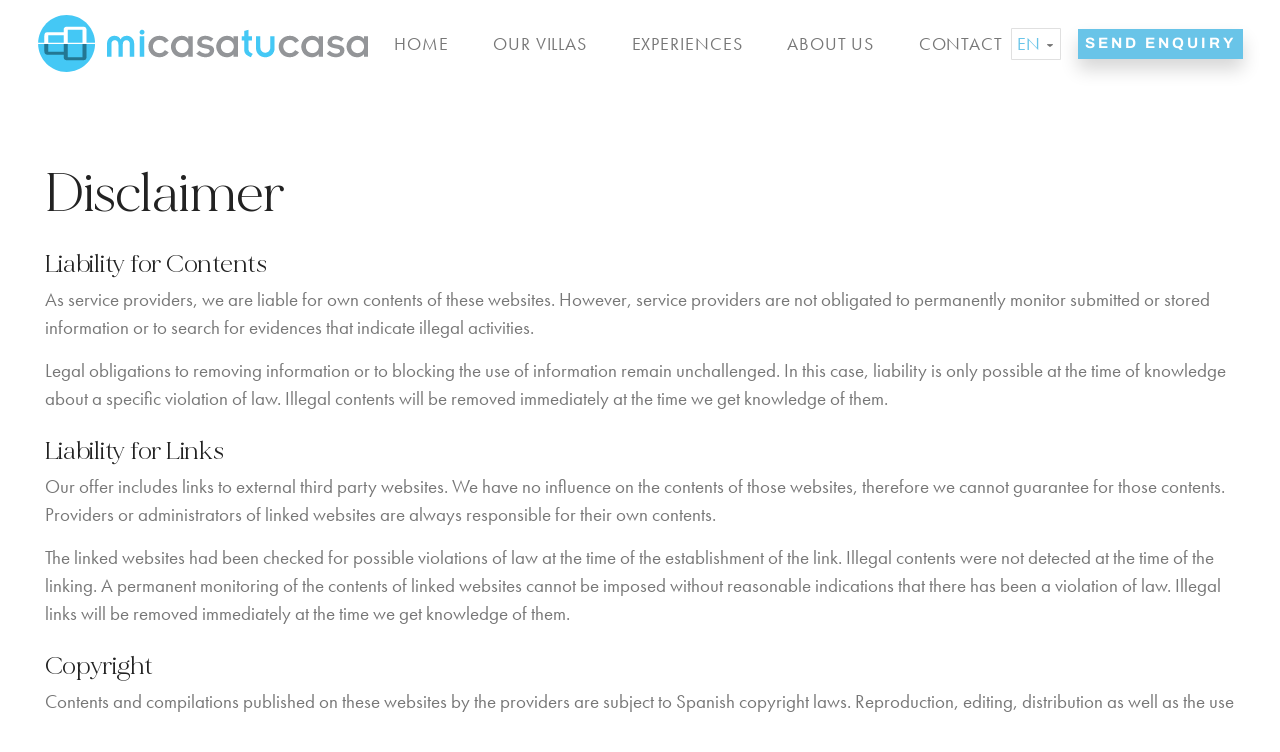

--- FILE ---
content_type: text/html; charset=UTF-8
request_url: https://micasatucasaibiza.com/disclaimer/
body_size: 20909
content:
<!DOCTYPE html>
<html lang="en-GB">
<head>

<meta charset="UTF-8">
<meta http-equiv="X-UA-Compatible" content="IE=edge">
<meta name="viewport" content="width=device-width, initial-scale=1, minimum-scale=1">

<link rel="apple-touch-icon" sizes="180x180" href="/apple-touch-icon.png">
<link rel="icon" type="image/png" sizes="32x32" href="/favicon-32x32.png">
<link rel="icon" type="image/png" sizes="16x16" href="/favicon-16x16.png">
<link rel="manifest" href="/site.webmanifest">
<link rel="mask-icon" href="/safari-pinned-tab.svg" color="#5bbad5">
<meta name="msapplication-TileColor" content="#ffffff">
<meta name="theme-color" content="#ffffff">


<link rel="preload" href="https://micasatucasaibiza.com/wp-content/themes/mctc/assets/fonts/MADEMirage.woff2" as="font" type="font/woff2" crossorigin>
<link rel="preload" href="https://micasatucasaibiza.com/wp-content/themes/mctc/assets/fonts/Archivo-Bold.woff2" as="font" type="font/woff2" crossorigin>


		<!-- Global site tag (gtag.js) - Google Analytics -->
	<script defer src="https://www.googletagmanager.com/gtag/js?id=UA-38187080-1"></script>
	<script>
	window.dataLayer = window.dataLayer || [];
	function gtag(){dataLayer.push(arguments);}
	gtag('js', new Date());
	gtag('config', 'UA-38187080-1');
	</script>
	

<!-- ::[WPH]:: -->
<meta name='robots' content='index, follow, max-image-preview:large, max-snippet:-1, max-video-preview:-1' />
<script id="cookieyes" type="text/javascript" src="https://cdn-cookieyes.com/client_data/731143ac3d75ec1a00f20425/script.js"></script>
	<!-- This site is optimized with the Yoast SEO plugin v26.7 - https://yoast.com/wordpress/plugins/seo/ -->
	<title>Villa Rental Ibiza | Disclaimer | Mi Casa Tu Casa Ibiza</title>
	<meta name="description" content="As service providers, Mi Casa Tu Casa villa rentals Ibiza are liable for own content of the websites but are not obligated to permanently monitor submitted information." />
	<link rel="canonical" href="https://micasatucasaibiza.com/disclaimer/" />
	<meta property="og:locale" content="en_GB" />
	<meta property="og:type" content="article" />
	<meta property="og:title" content="Villa Rental Ibiza | Disclaimer | Mi Casa Tu Casa Ibiza" />
	<meta property="og:description" content="As service providers, Mi Casa Tu Casa villa rentals Ibiza are liable for own content of the websites but are not obligated to permanently monitor submitted information." />
	<meta property="og:url" content="https://micasatucasaibiza.com/disclaimer/" />
	<meta property="og:site_name" content="Mi Casa Tu Casa Ibiza" />
	<meta property="article:publisher" content="https://www.facebook.com/MiCasaTuCasaIbiza/" />
	<meta property="article:modified_time" content="2024-04-16T17:19:13+00:00" />
	<meta name="twitter:label1" content="Estimated reading time" />
	<meta name="twitter:data1" content="7 minutes" />
	<script type="application/ld+json" class="yoast-schema-graph">{"@context":"https://schema.org","@graph":[{"@type":"WebPage","@id":"https://micasatucasaibiza.com/disclaimer/","url":"https://micasatucasaibiza.com/disclaimer/","name":"Villa Rental Ibiza | Disclaimer | Mi Casa Tu Casa Ibiza","isPartOf":{"@id":"https://micasatucasaibiza.com/#website"},"datePublished":"2014-03-12T16:33:28+00:00","dateModified":"2024-04-16T17:19:13+00:00","description":"As service providers, Mi Casa Tu Casa villa rentals Ibiza are liable for own content of the websites but are not obligated to permanently monitor submitted information.","breadcrumb":{"@id":"https://micasatucasaibiza.com/disclaimer/#breadcrumb"},"inLanguage":"en-GB","potentialAction":[{"@type":"ReadAction","target":[["https://micasatucasaibiza.com/disclaimer/"]]}]},{"@type":"BreadcrumbList","@id":"https://micasatucasaibiza.com/disclaimer/#breadcrumb","itemListElement":[{"@type":"ListItem","position":1,"name":"Home","item":"https://micasatucasaibiza.com/"},{"@type":"ListItem","position":2,"name":"Disclaimer"}]},{"@type":"WebSite","@id":"https://micasatucasaibiza.com/#website","url":"https://micasatucasaibiza.com/","name":"Mi Casa Tu Casa Ibiza","description":"Special villas. Exclusively managed.","publisher":{"@id":"https://micasatucasaibiza.com/#organization"},"potentialAction":[{"@type":"SearchAction","target":{"@type":"EntryPoint","urlTemplate":"https://micasatucasaibiza.com/?s={search_term_string}"},"query-input":{"@type":"PropertyValueSpecification","valueRequired":true,"valueName":"search_term_string"}}],"inLanguage":"en-GB"},{"@type":"Organization","@id":"https://micasatucasaibiza.com/#organization","name":"Mi Casa Tu Casa Ibiza","url":"https://micasatucasaibiza.com/","logo":{"@type":"ImageObject","inLanguage":"en-GB","@id":"https://micasatucasaibiza.com/#/schema/logo/image/","url":"https://micasatucasaibiza.com/wp-content/uploads/logo.gif","contentUrl":"https://micasatucasaibiza.com/wp-content/uploads/logo.gif","width":226,"height":97,"caption":"Mi Casa Tu Casa Ibiza"},"image":{"@id":"https://micasatucasaibiza.com/#/schema/logo/image/"},"sameAs":["https://www.facebook.com/MiCasaTuCasaIbiza/","https://www.instagram.com/micasatucasaibiza/"]}]}</script>
	<!-- / Yoast SEO plugin. -->


<link rel='dns-prefetch' href='//use.typekit.net' />
<style id='wp-img-auto-sizes-contain-inline-css' type='text/css'>
img:is([sizes=auto i],[sizes^="auto," i]){contain-intrinsic-size:3000px 1500px}
/*# sourceURL=wp-img-auto-sizes-contain-inline-css */
</style>
<link rel='stylesheet' id='typekit-css' href='https://use.typekit.net/oqw8iai.css?ver=2.0.23' type='text/css' media='all' />
<link rel='stylesheet' id='libs-css' href='https://micasatucasaibiza.com/wp-content/themes/mctc/assets/css/libs.css?ver=2.0.23' type='text/css' media='all' />
<link rel='stylesheet' id='main-css' href='https://micasatucasaibiza.com/wp-content/themes/mctc/assets/css/main.css?ver=2.0.23' type='text/css' media='all' />
<link rel="https://api.w.org/" href="https://micasatucasaibiza.com/wp-json/" /><link rel="alternate" title="JSON" type="application/json" href="https://micasatucasaibiza.com/wp-json/wp/v2/pages/309" />

<!-- This site is optimized with the Schema plugin v1.7.9.6 - https://schema.press -->
<script type="application/ld+json">{"@context":"https:\/\/schema.org\/","@type":"Article","mainEntityOfPage":{"@type":"WebPage","@id":"https:\/\/micasatucasaibiza.com\/es\/descargo-de-responsabilidad\/"},"url":"https:\/\/micasatucasaibiza.com\/es\/descargo-de-responsabilidad\/","headline":"Disclaimer","datePublished":"%2","dateModified":"2024-04-16T19:19:13+02:00","publisher":{"@type":"Organization","@id":"https:\/\/micasatucasaibiza.com\/es\/#organization","name":"MiCasa TuCasa Ibiza","logo":{"@type":"ImageObject","url":"https:\/\/micasatucasaibiza.com\/wp-content\/uploads\/2021\/02\/micasa-tucasa.jpg","width":600,"height":60}},"description":"Liability for Contents As service providers, we are liable for own contents of these websites. However, service providers are not obligated to permanently monitor submitted or stored information or to search for evidences that indicate illegal activities. Legal obligations to removing information or to blocking the use of information","author":{"@type":"Person","name":"philadmin","url":"#","image":{"@type":"ImageObject","url":"https:\/\/secure.gravatar.com\/avatar\/8a63734baf196ebed6223fdcba9c543fc32d37179cc28a1dded3f33cc933227a?s=96&d=mm&r=g","height":96,"width":96}}}</script>

<link hreflang="en" href="https://micasatucasaibiza.com/disclaimer/" rel="alternate" />
<link hreflang="es" href="https://micasatucasaibiza.com/es/descargo-de-responsabilidad/" rel="alternate" />
<link hreflang="nl" href="https://micasatucasaibiza.com/nl/vrijwaring/" rel="alternate" />
<link hreflang="de" href="https://micasatucasaibiza.com/de/haftungsausschluss/" rel="alternate" />
<link hreflang="x-default" href="https://micasatucasaibiza.com/disclaimer/" rel="alternate" />
<meta name="generator" content="INMEDIA qTranslate Fixer v2.3.2" />
<script>document.documentElement.className += " js";</script><!-- ::[/WPH]:: -->


		<!-- Google Tag Manager -->
	<script>(function(w,d,s,l,i){w[l]=w[l]||[];w[l].push({'gtm.start':
	new Date().getTime(),event:'gtm.js'});var f=d.getElementsByTagName(s)[0],
	j=d.createElement(s),dl=l!='dataLayer'?'&l='+l:'';j.defer=true;j.src=
	'https://www.googletagmanager.com/gtm.js?id='+i+dl;f.parentNode.insertBefore(j,f);
	})(window,document,'script','dataLayer','GTM-WRH4JP2');</script>
	<!-- End Google Tag Manager -->
	

	<!-- Facebook Pixel Code -->
	<script>
	!function(f,b,e,v,n,t,s)
	{if(f.fbq)return;n=f.fbq=function(){n.callMethod?
	n.callMethod.apply(n,arguments):n.queue.push(arguments)};
	if(!f._fbq)f._fbq=n;n.push=n;n.loaded=!0;n.version='2.0';
	n.queue=[];t=b.createElement(e);t.async=!0;
	t.src=v;s=b.getElementsByTagName(e)[0];
	s.parentNode.insertBefore(t,s)}(window, document,'script',
	'https://connect.facebook.net/en_US/fbevents.js');
	fbq('init', '795995661310783');
	fbq('track', 'PageView');
	</script>
	<!-- End Facebook Pixel Code -->

	<!-- Meta Pixel Code (2025) -->
	<script>
	!function(f,b,e,v,n,t,s)
	{if(f.fbq)return;n=f.fbq=function(){n.callMethod?
	n.callMethod.apply(n,arguments):n.queue.push(arguments)};
	if(!f._fbq)f._fbq=n;n.push=n;n.loaded=!0;n.version='2.0';
	n.queue=[];t=b.createElement(e);t.async=!0;
	t.src=v;s=b.getElementsByTagName(e)[0];
	s.parentNode.insertBefore(t,s)}(window, document,'script',
	'https://connect.facebook.net/en_US/fbevents.js');
	fbq('init', '382617914664972');
	fbq('track', 'PageView');
	</script>
	<!-- End Meta Pixel Code -->


</head>
<body class="wp-singular page-template-default page page-id-309 wp-theme-mctc en">

<svg aria-hidden="true" style="position: absolute; width: 0; height: 0; overflow: hidden;" version="1.1" xmlns="http://www.w3.org/2000/svg" xmlns:xlink="http://www.w3.org/1999/xlink">
<defs>
<symbol id="icon-logo-icon" viewBox="0 0 32 32">
<title>logo-icon</title>
<path fill="#44c8f5" style="fill: var(--color1, #44c8f5)" d="M32.054 15.985c0.008 8.837-7.148 16.007-15.985 16.015s-16.007-7.148-16.015-15.985c-0.008-8.836 7.148-16.007 15.985-16.015s16.007 7.148 16.015 15.985z"></path>
<path fill="#fff" style="fill: var(--color2, #fff)" d="M26.745 7.006c-0.324-0.306-0.955-0.45-1.874-0.45h-8.096c-0.913 0-1.544 0.144-1.886 0.45-0.324 0.282-0.498 0.853-0.498 1.694v0.931h-8.426c-0.925 0-1.544 0.138-1.886 0.444-0.336 0.282-0.51 0.859-0.51 1.724v3.88h2.24v-4.33h8.589v4.336h2.24v-7.435h8.372v7.423h2.24v-6.967c0-0.841-0.168-1.411-0.505-1.694z"></path>
<path fill="#237793" style="fill: var(--color3, #237793)" d="M27.249 16.303h-2.24v7.417h-8.372v-7.417h-2.24v4.336h-8.589v-4.336h-2.246v3.88c0 0.841 0.174 1.417 0.51 1.724 0.342 0.282 0.961 0.42 1.886 0.42h8.438v0.931c0 0.865 0.174 1.417 0.498 1.724 0.342 0.282 0.973 0.444 1.886 0.444h8.090c0.919 0 1.55-0.162 1.874-0.444 0.336-0.312 0.505-0.859 0.505-1.724v-6.955z"></path>
<path fill="#fff" style="fill: var(--color2, #fff)" d="M0 15.648h32.108v0.667h-32.108v-0.667z"></path>
</symbol>
<symbol id="icon-logo-mctc" viewBox="0 0 303 32">
<title>logo-mctc</title>
<path fill="#44c8f5" style="fill: var(--color1, #44c8f5)" d="M0 16.546c0-6.005 4.004-9.494 8.645-9.494 3.594 0 6.172 1.729 7.082 4.201h0.121c0.91-2.472 3.518-4.201 7.082-4.201 4.641 0 8.645 3.489 8.645 9.494v14.802h-5.065v-14.772c0-2.79-1.82-4.444-3.898-4.444-2.472 0-4.277 1.471-4.277 5.172v14.044h-5.096v-14.044c0-3.7-1.82-5.172-4.246-5.172-2.078 0-3.913 1.638-3.913 4.444v14.772h-5.081v-14.802zM38.127 7.674h5.096v23.674h-5.096v-23.674zM40.69 0c1.568 0.025 2.828 1.299 2.836 2.866-0.008 1.568-1.268 2.842-2.836 2.866-1.583 0.001-2.867-1.281-2.869-2.864s1.281-2.867 2.864-2.869c0.001 0 0.003 0 0.004 0z"></path>
<path fill="#939598" style="fill: var(--color4, #939598)" d="M67.23 15.393c-1.259-2.219-3.621-3.583-6.172-3.564-4.171-0.076-7.613 3.243-7.689 7.414-0.002 0.092-0.002 0.184 0 0.275-0.085 4.153 3.213 7.59 7.367 7.674 0.107 0.002 0.215 0.002 0.322-0 2.791 0 4.808-1.425 6.172-3.564l4.444 2.654c-2.355 3.563-6.345 5.7-10.616 5.687-8.235 0-13.043-6.218-13.043-12.451 0-6.264 4.808-12.466 13.043-12.466 5.035 0 8.311 2.381 10.616 5.763l-4.444 2.578zM87.189 27.208c4.17-0.083 7.491-3.518 7.431-7.689 0.035-4.161-3.272-7.582-7.431-7.689-4.198 0.058-7.563 3.491-7.537 7.689-0.042 4.196 3.326 7.632 7.522 7.674 0.005 0 0.010 0 0.016 0zM94.392 28.512h-0.076c-1.924 2.289-4.791 3.57-7.78 3.473-7.765 0-12.284-6.34-12.284-12.466 0-5.779 4.853-12.466 12.527-12.466 3.534 0 6.218 1.517 7.537 3.534h0.076v-2.927h5.111v23.674h-5.111v-2.821zM107.177 24.356c1.947 2.052 4.607 3.279 7.432 3.428 2.942 0 4.671-1.623 4.671-2.973 0-1.547-1.213-2.396-3.064-2.73l-2.882-0.546c-6.673-1.214-8.508-3.337-8.508-6.764 0-3.973 3.382-7.719 9.266-7.719 3.306 0 6.172 1.032 9.403 3.276l-2.897 3.564c-1.729-1.63-3.995-2.568-6.369-2.639-2.154 0-4.322 1.092-4.322 3.033 0 1.365 1.137 2.139 3.079 2.472l5.156 0.955c4.186 0.804 6.248 2.821 6.248 6.37 0 3.412-2.836 7.886-10.040 7.886-4.004 0-7.431-1.365-10.662-4.14l3.488-3.473zM139.708 27.208c4.182-0.067 7.521-3.507 7.462-7.689 0.034-4.172-3.29-7.598-7.462-7.689-4.18 0.083-7.518 3.509-7.492 7.689-0.042 4.185 3.308 7.616 7.492 7.674zM146.957 28.512h-0.076c-1.927 2.294-4.802 3.574-7.795 3.473-7.75 0-12.284-6.34-12.284-12.466 0-5.779 4.853-12.466 12.542-12.466 3.534 0 6.218 1.517 7.537 3.534h0.076v-2.927h5.111v23.674h-5.111v-2.821z"></path>
<path fill="#44c8f5" style="fill: var(--color1, #44c8f5)" d="M156.36 7.674h2.882v-6.233l5.065-1.365v7.614h4.079v4.853h-4.094v9.297c0 2.578 0.607 3.746 2.138 4.641l2.73 1.547-2.245 3.973c-5.217-2.472-7.689-4.277-7.689-9.236v-10.222h-2.866v-4.869zM172.982 7.674h5.065v13.27c-0.002 3.166 2.562 5.735 5.728 5.737s5.735-2.562 5.737-5.728c0-0.003 0-0.006 0-0.009v-13.27h5.080v13.755c0 6.612-5.187 10.555-10.813 10.555-5.611 0-10.798-3.943-10.798-10.555v-13.755z"></path>
<path fill="#939598" style="fill: var(--color4, #939598)" d="M218.48 15.393c-1.365-2.093-3.276-3.564-6.142-3.564-4.171-0.067-7.607 3.259-7.674 7.429-0.002 0.087-0.001 0.174 0 0.26-0.085 4.153 3.214 7.589 7.367 7.674 0.102 0.002 0.204 0.002 0.306 0 2.76 0 4.792-1.425 6.142-3.564l4.444 2.654c-2.347 3.556-6.325 5.693-10.586 5.687-8.265 0-13.043-6.218-13.043-12.451 0-6.264 4.777-12.466 13.043-12.466 4.303-0.101 8.335 2.094 10.586 5.763l-4.444 2.578zM238.438 27.208c4.17-0.083 7.491-3.518 7.431-7.689 0.035-4.161-3.272-7.582-7.431-7.689-4.198 0.058-7.563 3.491-7.537 7.689-0.034 4.199 3.339 7.632 7.537 7.674zM245.687 28.512h-0.121c-1.916 2.283-4.771 3.562-7.75 3.473-7.795 0-12.284-6.34-12.284-12.466 0-5.779 4.823-12.466 12.497-12.466 3.533 0 6.218 1.517 7.537 3.534h0.121v-2.927h5.065v23.674h-5.065v-2.821zM258.427 24.356c1.946 2.054 4.606 3.281 7.431 3.428 2.942 0 4.701-1.623 4.701-2.973 0-1.547-1.213-2.396-3.079-2.73l-2.882-0.546c-6.643-1.214-8.508-3.337-8.508-6.764 0-3.973 3.382-7.719 9.297-7.719 3.276 0 6.142 1.032 9.373 3.276l-2.882 3.564c-2.487-2.093-4.701-2.639-6.354-2.639-2.199 0-4.368 1.092-4.368 3.033 0 1.365 1.137 2.139 3.094 2.472l5.141 0.955c4.186 0.804 6.248 2.821 6.248 6.37 0 3.412-2.836 7.886-10.040 7.886-4.004 0-7.431-1.365-10.616-4.14l3.458-3.473h-0.015zM291.003 27.208c4.17-0.083 7.491-3.518 7.431-7.689 0.035-4.161-3.272-7.582-7.431-7.689-4.198 0.058-7.563 3.491-7.537 7.689-0.034 4.199 3.339 7.632 7.537 7.674zM298.237 28.512h-0.106c-1.916 2.283-4.771 3.562-7.75 3.473-7.795 0-12.284-6.34-12.284-12.466 0-5.779 4.823-12.466 12.497-12.466 3.534 0 6.218 1.517 7.537 3.534h0.106v-2.927h5.081v23.674h-5.081v-2.821z"></path>
</symbol>
<symbol id="icon-facebook" viewBox="0 0 320 512">
<title>facebook</title>
<path d="M279.14 288l14.22-92.66h-88.91v-60.13c0-25.35 12.42-50.06 52.24-50.06h40.42V6.26S260.43 0 225.36 0c-73.22 0-121.08 44.38-121.08 124.72v70.62H22.89V288h81.39v224h100.17V288z"/>
</symbol>
<symbol id="icon-instagram" viewBox="0 0 448 512">
<title>instagram</title>
<path d="M224.1 141c-63.6 0-114.9 51.3-114.9 114.9s51.3 114.9 114.9 114.9S339 319.5 339 255.9 287.7 141 224.1 141zm0 189.6c-41.1 0-74.7-33.5-74.7-74.7s33.5-74.7 74.7-74.7 74.7 33.5 74.7 74.7-33.6 74.7-74.7 74.7zm146.4-194.3c0 14.9-12 26.8-26.8 26.8-14.9 0-26.8-12-26.8-26.8s12-26.8 26.8-26.8 26.8 12 26.8 26.8zm76.1 27.2c-1.7-35.9-9.9-67.7-36.2-93.9-26.2-26.2-58-34.4-93.9-36.2-37-2.1-147.9-2.1-184.9 0-35.8 1.7-67.6 9.9-93.9 36.1s-34.4 58-36.2 93.9c-2.1 37-2.1 147.9 0 184.9 1.7 35.9 9.9 67.7 36.2 93.9s58 34.4 93.9 36.2c37 2.1 147.9 2.1 184.9 0 35.9-1.7 67.7-9.9 93.9-36.2 26.2-26.2 34.4-58 36.2-93.9 2.1-37 2.1-147.8 0-184.8zM398.8 388c-7.8 19.6-22.9 34.7-42.6 42.6-29.5 11.7-99.5 9-132.1 9s-102.7 2.6-132.1-9c-19.6-7.8-34.7-22.9-42.6-42.6-11.7-29.5-9-99.5-9-132.1s-2.6-102.7 9-132.1c7.8-19.6 22.9-34.7 42.6-42.6 29.5-11.7 99.5-9 132.1-9s102.7-2.6 132.1 9c19.6 7.8 34.7 22.9 42.6 42.6 11.7 29.5 9 99.5 9 132.1s2.7 102.7-9 132.1z"/>
</symbol>
<symbol id="icon-magnifying-glass" viewBox="0 0 32 32">
<title>magnifying-glass</title>
<path d="M31.72 30.368l-7.776-7.776c2.086-2.398 3.349-5.527 3.349-8.947 0-7.528-6.123-13.644-13.644-13.644-7.528 0-13.644 6.123-13.644 13.644s6.123 13.644 13.644 13.644c3.42 0 6.549-1.263 8.947-3.349l7.776 7.777c0.184 0.184 0.433 0.284 0.674 0.284s0.49-0.092 0.674-0.284c0.369-0.369 0.369-0.979 0-1.348zM1.912 13.644c0-6.471 5.265-11.729 11.729-11.729 6.471 0 11.729 5.265 11.729 11.729s-5.258 11.736-11.729 11.736c-6.464 0-11.729-5.265-11.729-11.736z"></path>
</symbol>
<symbol id="icon-play-button" viewBox="0 0 32 32">
<title>play-button</title>
<path d="M24.3 15.559l-11.733-8c-0.164-0.111-0.375-0.123-0.55-0.031s-0.284 0.274-0.284 0.471v16c0 0.198 0.109 0.379 0.284 0.471 0.078 0.042 0.164 0.062 0.249 0.062 0.105 0 0.21-0.031 0.3-0.093l11.733-8c0.146-0.099 0.233-0.264 0.233-0.441s-0.087-0.341-0.233-0.441zM12.8 22.99v-13.981l10.253 6.99-10.253 6.99z"></path>
<path d="M16 0c-8.822 0-16 7.178-16 16s7.178 16 16 16 16-7.178 16-16-7.178-16-16-16zM16 30.933c-8.234 0-14.933-6.699-14.933-14.933s6.699-14.933 14.933-14.933 14.933 6.699 14.933 14.933-6.699 14.933-14.933 14.933z"></path>
</symbol>
<symbol id="icon-close" viewBox="0 0 32 32">
<title>close</title>
<path d="M31.621 0.379c-0.505-0.505-1.323-0.505-1.828 0l-29.415 29.415c-0.505 0.505-0.505 1.323 0 1.828 0.252 0.253 0.583 0.379 0.914 0.379s0.662-0.126 0.914-0.379l29.415-29.415c0.505-0.505 0.505-1.323 0-1.828z"></path>
<path d="M31.621 29.793l-29.415-29.415c-0.505-0.505-1.323-0.505-1.828 0s-0.505 1.323 0 1.828l29.415 29.415c0.252 0.252 0.583 0.379 0.914 0.379s0.662-0.126 0.914-0.379c0.505-0.505 0.505-1.323-0-1.828z"></path>
</symbol>
<symbol id="icon-bedrooms" viewBox="0 0 32 32">
<title>bedrooms</title>
<path d="M31.484 17.032h-0.516v-6.194c-0.003-1.994-1.619-3.61-3.613-3.613h-22.71c-1.994 0.003-3.61 1.619-3.613 3.613v6.194h-0.516c-0.285 0-0.516 0.231-0.516 0.516v4.645c0 0.285 0.231 0.516 0.516 0.516h0.516v1.548c0 0.285 0.231 0.516 0.516 0.516h1.032c0.196 0 0.374-0.11 0.462-0.286l0.889-1.779h24.136l0.889 1.779c0.087 0.175 0.266 0.286 0.462 0.286h1.032c0.285 0 0.516-0.231 0.516-0.516v-1.548h0.516c0.285 0 0.516-0.231 0.516-0.516v-4.645c0-0.285-0.231-0.516-0.516-0.516zM14.452 14.452h-8.774v-1.032c0-0.855 0.693-1.548 1.548-1.548h5.677c0.855 0 1.548 0.693 1.548 1.548zM27.355 15.484c0.941 0.001 1.763 0.637 1.999 1.548h-26.708c0.236-0.911 1.058-1.547 1.999-1.548zM26.323 14.452h-8.774v-1.032c0-0.855 0.693-1.548 1.548-1.548h5.677c0.855 0 1.548 0.693 1.548 1.548zM4.645 8.258h22.71c1.425 0.002 2.579 1.156 2.581 2.581v5.001c-0.573-0.866-1.542-1.388-2.581-1.388v-1.032c-0.002-1.425-1.156-2.579-2.581-2.581h-5.677c-1.425 0.002-2.579 1.156-2.581 2.581v1.032h-1.032v-1.032c-0.002-1.425-1.156-2.579-2.581-2.581h-5.677c-1.425 0.002-2.579 1.156-2.581 2.581v1.032c-1.039 0.001-2.008 0.522-2.581 1.388v-5.001c0.002-1.425 1.156-2.579 2.581-2.581zM2.262 23.742h-0.197v-1.032h0.713zM29.935 23.742h-0.197l-0.516-1.032h0.713zM30.968 21.677h-29.935v-3.613h29.935z"></path>
<path d="M10.323 19.613h-8.258c-0.285 0-0.516 0.231-0.516 0.516s0.231 0.516 0.516 0.516h8.258c0.285 0 0.516-0.231 0.516-0.516s-0.231-0.516-0.516-0.516z"></path>
<path d="M12.387 19.613h-0.516c-0.285 0-0.516 0.231-0.516 0.516s0.231 0.516 0.516 0.516h0.516c0.285 0 0.516-0.231 0.516-0.516s-0.231-0.516-0.516-0.516z"></path>
</symbol>
<symbol id="icon-group" viewBox="0 0 60 32">
<title>group</title>
<path d="M48.869 14.39h-7.050c-1.457-0.001-2.889 0.376-4.157 1.094-1.079 0.612-2.013 1.451-2.736 2.459-0.482-0.084-0.97-0.126-1.459-0.126h-7.057c-0.489-0-0.977 0.042-1.459 0.126-0.723-1.008-1.657-1.847-2.736-2.459-1.268-0.718-2.7-1.095-4.157-1.094h-7.050c-4.685 0.010-8.48 3.806-8.491 8.491v4.786c0.003 0.501 0.411 0.906 0.912 0.906h14.465v2.516c0 0.504 0.408 0.912 0.912 0.912h22.239c0.504 0 0.912-0.408 0.912-0.912v-2.516h14.465c0.504 0 0.912-0.408 0.912-0.912v-4.78c-0.010-4.675-3.79-8.466-8.465-8.491zM17.988 25.491v0.195c0 0.088 0 0.17 0 0.258v0.805h-13.648v-3.868c0.010-3.678 2.989-6.656 6.667-6.667h7.050c1.142-0.001 2.264 0.293 3.258 0.855 0.666 0.377 1.264 0.864 1.767 1.44-2.838 1.232-4.787 3.903-5.094 6.981zM40.114 26.308v3.874h-20.371v-3.943c0-0.071 0-0.14 0-0.208 0-0.109 0-0.218 0-0.327v-0.164c0-0.063 0-0.126 0-0.189v-0.472l0.038-0.151 0.063-0.226 0.044-0.151c0.903-2.738 3.456-4.592 6.34-4.604l0.182-0.101h7.057c3.349 0.012 6.173 2.498 6.61 5.818 0 0.138 0 0.277 0.038 0.415 0 0.143 0 0.285 0 0.428zM55.535 26.755h-13.585v-0.547c0-0.069 0-0.138 0-0.208 0-0.071 0-0.143 0-0.214 0-0.101 0-0.208 0-0.308v-1.365l-0.044-0.157v-0.308l-0.088-0.245c-0.819-2.178-2.491-3.929-4.629-4.849 0.378-0.56 0.838-1.060 1.365-1.484 0.994-0.562 2.116-0.857 3.258-0.855h7.057c3.678 0.010 6.656 2.989 6.667 6.667v3.874z"></path>
<path d="M19.070 1.893c-1.202-1.209-2.836-1.888-4.541-1.887-3.546-0.003-6.424 2.869-6.427 6.416s2.869 6.424 6.416 6.427c3.547 0.003 6.424-2.869 6.427-6.416 0.001-1.702-0.673-3.335-1.875-4.54zM17.781 9.673c-1.795 1.796-4.706 1.796-6.502 0.001s-1.796-4.706-0.001-6.502c1.795-1.796 4.706-1.796 6.502-0.001 0.862 0.862 1.347 2.031 1.347 3.25 0.002 1.22-0.483 2.39-1.346 3.252z"></path>
<path d="M45.352 0c-3.546-0.003-6.424 2.869-6.427 6.416-0.002 1.702 0.673 3.335 1.875 4.54 1.202 1.209 2.836 1.888 4.541 1.887 3.546 0.003 6.424-2.869 6.427-6.416s-2.869-6.424-6.416-6.427zM48.598 9.67c-1.795 1.796-4.706 1.796-6.502 0.001-0.862-0.862-1.347-2.031-1.347-3.25-0.002-1.22 0.483-2.39 1.346-3.252 1.795-1.796 4.706-1.796 6.502-0.001s1.796 4.706 0.001 6.502z"></path>
<path d="M34.469 5.299c-1.203-1.199-2.833-1.872-4.531-1.871-1.705-0.001-3.339 0.678-4.541 1.887-2.501 2.51-2.494 6.571 0.016 9.072s6.571 2.494 9.072-0.016c2.501-2.51 2.494-6.571-0.016-9.072zM29.937 14.452c-2.539-0.001-4.597-2.060-4.596-4.599s2.060-4.597 4.599-4.596c1.219 0 2.388 0.485 3.25 1.347 0.863 0.862 1.348 2.032 1.346 3.252-0.001 2.539-2.060 4.597-4.599 4.596z"></path>
</symbol>
<symbol id="icon-boat" viewBox="0 0 119 40">
<title>boat</title>
<path d="m77.6336 33.7358c-.0376-.0008-.0747-.0019-.1117-.003h-.0011c.0372.0011.075.0022.1128.003zm-15.0072 1.6579-.001-.0005c-.0323-.0155-.0644-.031-.0963-.0463.0322.0155.0647.0312.0973.0468zm26.9632-3.2885.0012-.0007c.0253-.014.0506-.0281.076-.0422-.0255.0142-.0518.0288-.0772.0429z"/>
<path d="m118.66 32.5303c-.04-.002-.082-.0038-.128-.0058-.217-.0095-.505-.022-.861-.0696-.431-.039-.958-.1437-1.55-.3344-.596-.1916-1.208-.5508-1.911-.9677-.704-.4231-1.586-.7858-2.582-.9358-.137-.0144-.275-.0302-.415-.0461-.117-.0134-.236-.0269-.355-.0399-.255-.0142-.516-.0257-.778-.0355-.554-.0062-1.101.0053-1.683.0639-1.153.1064-2.405.4816-3.543 1.1203-.169.09-.334.1831-.499.2757-.395.2219-.784.4404-1.188.605-.143.0648-.29.1145-.438.1588-.146.0523-.29.0832-.432.1137l-.008.0016c-.123.036-.281.0554-.44.0748l-.04.005c-.029.0031-.065.0077-.1.0122-.057.0073-.112.0145-.135.0145l-.235.0062c-.627.015-1.228-.1349-1.8285-.4347-.2487-.1232-.5013-.2679-.7645-.4186-.3752-.2148-.7718-.4419-1.2091-.6369-.7424-.3379-1.5957-.5153-2.4462-.5198-.2173.008-.4364.0151-.6546.0204-.1009.0134-.2015.0256-.3025.0378-.0935.0113-.1874.0226-.282.035l-.1455.0159c-.0062 0-.0763.0116-.0648.0116l-.0372.0079-.0772.0178-.3024.0665c-.2014.0444-.4054.0887-.6094.1322-.3113.0516-.6165.1591-.9233.2671-.0988.0348-.1978.0697-.2972.1027-.282.0836-.544.2116-.8071.3401-.125.0611-.2502.1223-.3779.1788-.1827.0925-.364.1921-.5428.2913l-.076.0422-.0012.0007c-.162.0901-.3219.1789-.479.261l-.5304.2839c-.1087.0573-.2181.1027-.3279.1484-.0703.0292-.1408.0585-.2114.091-.0614.0253-.1227.0526-.1841.0799-.1178.0525-.236.1052-.3561.1437l-.5544.1667c-.0711.0206-.1397.0431-.2082.0656-.1143.0375-.2286.075-.355.1038l-1.2604.2457-.1561.0293-.0721.0148c.0042-.0011.0053-.0029-.0131.0003l-.0372.0035-.3025.0355c-.4071.055-.8072.0736-1.1965.0674-.0621-.005-.126-.0072-.19-.0095-.1298-.0046-.2604-.0093-.3786-.0366l-.2758-.0417-.2617-.0727c-.3486-.1029-.6768-.2617-1.0591-.4781-.384-.2147-.832-.448-1.3101-.6191-.0551-.0167-.1103-.0341-.1656-.0516-.1881-.0592-.3767-.1187-.5652-.1516l-.3717-.0754-.369-.0461-.3663-.0408-.3725-.0115-.0782-.0026c-.2229-.0075-.4525-.0152-.6439-.001l-.7033.024-.7043.0665c-.9376.1065-1.9026.2847-2.8436.6271-.5812.1991-1.1168.4808-1.616.7433-.319.1678-.6231.3277-.9147.4533-.7575.3486-1.5514.5011-2.4215.5845-.8808.0789-1.7474.0887-2.5377-.0799-.4009-.0683-.7744-.2111-1.1646-.3725-.1968-.0841-.4013-.1837-.6148-.2878-.2031-.099-.4144-.202-.635-.2994-.4479-.2102-.9473-.3778-1.4431-.5082-.5039-.1198-.9997-.1996-1.5097-.2395-.0683-.0041-.1383-.0089-.2087-.0137-.1874-.0128-.3777-.0258-.5479-.0271h-.6954c-.339.0172-.6484.0403-.9571.0633-.1695.0127-.3388.0253-.5126.0369l-.361.0293-1.0964.1987c-.1995.0266-.3937.0878-.5874.1488-.0449.0141-.0897.0282-.1346.0419-.083.0267-.1663.0525-.2494.0782-.1566.0485-.3124.0967-.4637.1506-.4897.1952-.9512.4088-1.3961.6148-.39.1805-.7673.3552-1.1398.5064-.2014.0931-.3992.1605-.6014.2253l-.5934.2031c-.1518.0603-.3286.103-.5058.1458-.0444.0107-.0888.0215-.1328.0325l-.6608.1614c-.8214.2173-1.6623.3353-2.3666.2297-.3406-.0798-.6608-.1587-.9535-.3698-.2704-.1761-.5358-.4081-.8457-.679l-.1122-.098-.0079-.0065c-.3617-.2946-.7638-.6222-1.2463-.83-.4719-.2324-.9775-.3512-1.4662-.4248-.4923-.0533-1.0272-.0772-1.4281-.0382l-.3229.0169-.0798.0035-.0763.0062-.039.0053-.1668.0258-.6625.0993c-.8808.1002-1.7598.345-2.59.6342-.6725.2463-1.2985.5507-1.8945.8404-.1445.0703-.2872.1397-.4284.2072l-.1479.0715c-.311.1507-.6203.3006-.9343.4154l-.5392.2173-.2679.1065-.2732.0798c-.2199.0645-.4395.1303-.6582.1959-.142.0426-.2837.085-.4248.127-.2298.0631-.4729.1087-.7157.1542-.1424.0266-.2847.0533-.4241.0835l-.0017.0003c-.1875.0372-.3794.0752-.5668.1114l-.2839.055-.1384.0284-.0652.0116c-.0077.0008-.042.0051-.0492.007-.1478.0134-.2958.0324-.4429.0512-.214.0275-.4263.0547-.6339.0641-.7043.0462-1.3846-.0008-1.8804-.2589-.0885-.0317-.1616-.0921-.234-.1519-.0371-.0307-.074-.0612-.1128-.0876-.1118-.1091-.2138-.2103-.3246-.3433-.0357-.0424-.0723-.0866-.1099-.1319-.1855-.2236-.3951-.4763-.6414-.6983-.0955-.0891-.2053-.1665-.3147-.2436-.0561-.0396-.1122-.0791-.1661-.1201-.1282-.071-.2608-.1332-.3917-.1947-.0007-.0003-.0014-.0006-.0022-.001-.0449-.0211-.0896-.0421-.1338-.0633l-.0457-.015c-.3448-.1131-.6887-.2259-1.0276-.2573l-.1025-.0139c-.1418-.0193-.2828-.0384-.4244-.057-.1738-.0062-.345-.0116-.5171-.0151-.1729-.0062-.3432-.0098-.5127-.0116-.0785.0044-.1571.0095-.2358.0145-.0803.0052-.1607.0103-.2414.0148-1.2967.0621-2.5084.2936-3.6224.565-2.2237.5837-4.0562 1.405-5.4817 2.2024-1.43426.7921-2.46847 1.5567-3.15945 2.088-.68563.5375-1.02358.8595-1.02358.8595s.3548-.2971 1.07681-.7885c.71579-.4888 1.80679-1.1558 3.25432-1.8778 1.4432-.7193 3.2846-1.436 5.4702-1.8946 1.0936-.2102 2.2671-.3761 3.5168-.3725.0825-.0019.1664-.0035.2511-.0052.0756-.0014.1517-.0029.2279-.0046l.0107.0008c.1481.0113.2954.0225.4461.0311.1525.0116.3051.0204.4612.0293l.1762.0307c.0929.0161.1861.0323.2806.0491.6094.1118 1.1904.3114 1.5993.7309.1963.1939.3701.4199.5772.6891l.0561.0729c.1109.1445.2545.3042.3982.4497.0446.0358.0881.0736.1318.1115.1206.1048.2427.2108.3925.2805l.2927.1588c.0665.0291.1346.0507.2033.0724.0338.0107.0678.0214.1018.0332l.3078.0957c.0605.0118.1195.0198.1779.0276.0426.0058.0849.0115.1272.0186.3531.0655.6903.0664 1.0299.0674.0605.0002.121.0003.1818.0009.278-.0056.5495-.0318.8239-.0583.1196-.0115.2397-.0231.3611-.0331.0104-.0011.017-.0015.023-.0019.0139-.0009.0248-.0016.0737-.0096l.0727-.0116.141-.0257.2839-.0479.5721-.0958c.1405-.0269.2803-.0495.4206-.0721.2429-.0392.4874-.0787.7404-.1416l1.2046-.322.3051-.0816.2927-.1065.589-.2199c.3336-.1149.6505-.2571.9692-.4001.0627-.0281.1254-.0563.1883-.0842.1336-.0601.2659-.1203.3973-.1801.6187-.2816 1.2167-.5537 1.8335-.7637.1845-.0789.3761-.1268.5686-.1703l.5783-.1437c.2759-.0855.5695-.1221.8636-.1587.1115-.0139.2231-.0278.3338-.0444l.6094-.0825.1526-.0204.0292-.0035h.0151l.0816-.0036.322-.0115c.3895-.0278.6895-.0047.9973.0267.0439.0044.0882.0091.1327.0138l.0364.0038c.7602.1118 1.3491.4098 1.9593.9598.0578.051.1173.1047.1788.1601.2639.2379.5649.5094.9202.7482.4338.3175.989.502 1.5185.6182 1.0733.1676 2.0561.0089 2.9856-.212l.6626-.1552.0831-.019c.1925-.0436.3866-.0876.5936-.1629l.699-.2323c.2368-.0754.4692-.1553.683-.2519.3784-.1534.7416-.3166 1.095-.4774l.1511-.0689c.4308-.1964.8478-.3866 1.2605-.5474.1402-.0499.2818-.0919.4238-.134.06-.0178.1201-.0356.1802-.054.0317-.0098.0633-.0198.0948-.0297.1692-.0534.3381-.1067.519-.1291l.6315-.1136.3176-.0558.3282-.024 1.3012-.0842.6972.0035c.1431.0006.2713.0108.3989.021.0764.0062.1526.0123.2317.0163.4169.0328.8382.1046 1.24.2022.3983.1117.7823.2377 1.1762.4222.1355.061.2719.1258.4114.1928l.0963.0463.001.0005c.2408.1159.492.2368.7641.3538.4666.1916.9712.3761 1.4848.4666 1.0316.2084 2.0419.1791 2.9971.0887.9668-.0914 2.0117-.2972 2.9297-.7274.392-.1765.7442-.3639 1.0786-.5419.4654-.2476.8964-.477 1.3526-.6333.7779-.2883 1.6161-.4497 2.4755-.5517l.6458-.0737.6519-.0354c.1924-.0159.3525-.0113.5143-.0066h.0011c.037.0011.0741.0022.1117.003l.2998.0036.2998.0292.2998.0302.2874.0532c.1325.0192.2565.0562.3797.093.059.0176.1178.0352.1773.0507.361.1286.7096.2936 1.099.5038.3903.2138.863.4426 1.3571.5783l.3734.0941.3752.0532c.1761.0322.3457.0363.5154.0404.0731.0017.1462.0035.2199.0075.479 0 .9473-.0319 1.3952-.0976l.3398-.0443.0434-.0054c-.0177.0036.0701-.0115.0754-.0142l.079-.0168.1587-.0319 1.2569-.2635c.1463-.0368.3007-.0874.4534-.1373.0677-.0222.135-.0442.2012-.0649l.6546-.2164c.1382-.0492.2687-.1104.3989-.1715.0719-.0338.1437-.0675.2166-.0991.0733-.0358.148-.0696.2227-.1035.1287-.0583.257-.1165.3761-.1838l.5632-.3176c.1709-.0949.3333-.1908.4931-.2851.1894-.1118.375-.2213.566-.3242.0997-.0471.198-.098.296-.1494l.0426-.0223c.2279-.1197.4555-.2392.6974-.3153.0926-.0331.1844-.0683.2763-.1035.2599-.0998.5199-.1995.7978-.2513.1321-.0299.2675-.0643.4024-.0986.2366-.0601.4715-.1197.6833-.1542.096-.0131.1917-.0276.2876-.042l.1386-.0208c.0521-.0077.1043-.0152.1566-.0223l.5109-.0257c.6989-.0125 1.3757.1108 2.0143.3672.3455.1374.6836.3128 1.0319.4963l.07.0369c.2769.146.561.2958.861.4345.7061.3282 1.5287.5047 2.2957.4523l.288-.0177c.097-.011.151-.0202.21-.0302.021-.0036.044-.0074.069-.0115l.044-.0069c.153-.0241.308-.0485.484-.0995.187-.047.373-.0941.54-.1615.173-.0594.34-.1233.502-.2022.515-.2348.969-.5176 1.399-.7856.113-.07.224-.1391.334-.2061 1.049-.6537 2.137-1.036 3.232-1.1965.542-.0825 1.087-.1224 1.593-.1428.133 0 .265-.0007.396-.0013.129-.0007.256-.0014.382-.0014.112.0082.225.0157.336.023.13.0086.259.0172.386.0267.952.0958 1.777.3876 2.49.7655.709.3805 1.378.7264 2.003.8772.623.1535 1.162.2235 1.601.2351.357.0239.644.017.862.0117.048-.0011.093-.0022.134-.0029.195-.0046.308-.0078.335-.0086-.027 0-.139-.0027-.334-.0119z"/>
<path d="m8.37407 36.2384 1.17527.0372.10555-.0638c2.20331-1.3642 5.68561-3.0548 9.75791-3.3618.431-.0319.8329-.0479 1.2001-.0479 2.4316 0 2.9679.6831 3.5345 1.405l.0012.0014c.5221.6631 1.1143 1.4151 3.035 1.4151.4727 0 1.0032-.0408 1.6196-.1295 3.2247-.4561 4.7939-1.2111 6.1786-1.8773l.0064-.0031c1.3544-.6537 2.5243-1.2161 4.9964-1.4431.2847-.0266.557-.0408.8125-.0408 1.7624 0 2.4578.6209 3.193 1.279l.0077.0068c.7125.6321 1.4491 1.2855 3.0178 1.2855.4497 0 .9384-.0532 1.4955-.1614 2.1935-.4249 3.3953-.989 4.4544-1.4875l.0044-.002c1.3038-.613 2.4335-1.144 5.148-1.2176 2.4224-.0647 3.4958.455 4.5308.958l.0097.0047c1.0489.5112 2.1315 1.0389 4.4474.9044 2.2663-.1295 3.3059-.6812 4.3091-1.2169 1.0378-.5544 2.1137-1.1265 4.7162-1.3287.3646-.0266.7123-.0435 1.0289-.0435 1.7204 0 2.4905.4172 3.2327.8192l.004.0022c.7123.3867 1.4458.7849 2.8481.7849.4861 0 1.021-.047 1.633-.1428 2.5961-.4011 3.7664-1.0762 4.8947-1.7271l.0059-.0034c.9943-.5747 1.9328-1.1167 3.8654-1.46.4497-.0789.8772-.1197 1.2737-.1197 1.3958 0 2.2914.4957 3.1577.9752l.0072.004c.9394.5198 1.9142 1.0582 3.4046.9101 1.369-.1357 2.223-.6422 3.128-1.1788l.006-.0033c1.193-.7059 2.43-1.4373 5.177-1.4629h.141c2.228 0 3.132.5065 4.088 1.0449.405.2288.827.4639 1.35.6625l.788.2972-.257-.8036c-2.288-7.1616-6.243-10.2234-6.413-10.3521l-.122-.0932-.155.0116c-1.226.0958-2.681.1756-4.335.2403v-12.58641c1.944-.51534 3.17-.90119 3.2-.91182l2.538-.80451-2.664.01153c-.037.00089-4.003.00798-14.5925-.46034l1.9745-2.38695-.8719.00532c-7.1491.04347-9.6035-.21199-20.2031-1.669323-10.831-1.487486-16.2257-.398255-17.557.986343-.3203.33352-.4666.7424-.4249 1.1868.0771.82933.7947 1.62675 1.3411 2.12258-8.3403 2.61652-12.6866 7.54828-13.4689 8.50258-1.5815.0559-3.0547.1553-4.4251.2812-22.9306-.9823-38.03906-1.8801-38.57019-1.9117l-.01123-.0006-.392944-.0258-.035479.3921c-.185382 1.9922.457683 3.4814.949973 4.3027l-.64134-.0312-.00243-.0001-.0033-.0002-.00361-.0002c-.297812-.0144-.463928-.0225-.484673-.0242l-.533977-.0266.117081.5225c2.432149 10.9472 8.083229 19.0036 8.140909 19.0836zm93.98793-16.6355c-.687-.408-1.318-.8293-1.898-1.2586v-10.34417c1.325-.28827 2.546-.58364 3.604-.85594v12.40641c-.548.0195-1.118.0372-1.706.0523zm-92.0766-6.3996c2.9119.1535 6.4538.338 10.5437.5375l1.5097 3.7796c-3.5298-.1613-6.8307-.3158-9.7415-.452l-.6719-.0315zm11.4377.5828c3.375.165 7.103.3406 11.1362.5225l.149.4576c-5.2793 1.0884-7.8702 2.5128-8.437 2.8543-.2051-.0093-.4087-.0182-.6116-.027l-.0041-.0002c-.2423-.0106-.4834-.0211-.7246-.0322zm12.3576 4.262c-1.0397-.0461-2.0746-.0923-3.102-.1382l-.0039-.0002c-1.6019-.0715-3.1852-.1422-4.7387-.2102 1.2994-.5828 3.5888-1.4316 7.0321-2.1385zm-.008-2.6467c1.6507-.3132 3.5427-.5899 5.6953-.7895.4498.019.9024.0384 1.358.0579l.0015.0001.0014.0001.3625.0155c.8494.0363 1.7095.0729 2.5812.1083l1.3926 3.7475c-3.4665-.1472-7.0107-.2998-10.5153-.4542zm10.8815-.5704c2.983.1224 6.0794.2457 9.2735.369l1.5452 3.7591c-.0501-.0017-.1-.0036-.1499-.0055l-.0656-.0026c-.107-.0041-.2139-.0082-.3211-.0114-2.8348-.1136-5.8266-.2342-8.8886-.3611zm10.1686.401c2.7355.1029 5.54.2058 8.4104.3087l1.3323 3.7332c-2.7035-.0825-5.4445-.1765-8.2002-.2803zm9.2868.3387c2.5519.0887 5.1552.1783 7.8003.2643l.9438 3.6633c-2.426-.055-4.9033-.1224-7.4127-.1978zm8.6473.2909c1.4307.0461 2.8765.0913 4.3293.1357 1.1256.4461 1.3872.7681 1.3872.7681h1.4751l.8027 2.8854c-2.2847-.0337-4.6433-.0797-7.0532-.133zm8.036.9048h6.0024l1.1318 2.9589c-2.0304-.0115-4.1441-.0318-6.3244-.0638zm6.8714 0h1.2285c-.07-.1473-.1499-.2909-.235-.4364 1.7243.0443 3.4601.0887 5.2085.1321l.9934 3.2605c-1.1344.008-2.307.0116-3.5248.0116-.8284.0008-1.6775-.0017-2.5352-.0052zm7.0597-.2837c.5842.0157 1.1683.0291 1.7534.0426h.0026l.4198.0097c.9757 1.0493 2.1882 2.1057 3.6952 3.1054-1.5169.0364-3.1496.0611-4.8847.0744zm4.6229-8.30938v9.53328c-4.238-3.4973-5.3007-7.353-5.5401-8.56646 1.9186-.26077 3.8035-.60494 5.5401-.96682zm-42.3502-5.9055c.9651-1.00585 5.6005-2.2929486 16.8563-.74506 10.2084 1.4041 12.9076 1.7039 19.449 1.68083l-1.2542 1.51853c-.6227-.02838-1.264-.05854-1.9301-.09047-3.9054-.18272-7.2928-.51534-10.281-.80894-7.0472-.69274-12.614-1.23735-20.1214.5313-.4985.11797-.9801.24569-1.4555.38052-.4941-.38406-1.3988-1.22671-1.4653-1.92122-.0195-.21022.0443-.38141.2022-.54549zm1.4697 11.64958s3.5638-4.29385 7.4338-6.87495l-12.5749.43195c1.8866-.91182 4.0757-1.73671 6.578-2.32655 7.3752-1.73672 12.881-1.19743 19.8536-.51268l.0321.00315c2.9902.29283 6.378.62462 10.2898.80933 7.4774.35214 12.1912.49583 14.8372.55437-2.686.72732-7.0982 1.80059-11.6289 2.38423l-.3903.05055.0355.39207c.0195.1907.3574 3.36703 3.2403 6.87683-2.7294-.0666-5.4311-.134-8.1028-.2058-4.4419-5.353-19.3027-7.96425-19.3027-7.96425l-6.0583 6.20015c5.2846.3282 8.8222.8391 11.1841 1.3491-10.5728-.3353-20.4814-.7087-29.3828-1.0759.1242-.1482.3366-.394.6443-.7169 2.1111.0319 8.2561.1614 13.312.6253zm-25.0354.4302.0843.2608c.3743-.0701.7584-.1401 1.1566-.2058-.3809-.0178-.7581-.0341-1.1323-.0503zm-24.35069-1.1921 1.64179 3.8398c-2.89003-.1361-5.31893-.2518-7.11058-.3372l-1.22715-.0584c-.31045-.4045-1.25157-1.8005-1.17884-3.8832.98013.0576 3.70578.2164 7.87478.439zm82.25369 7.3939c7.5599 0 13.599-.1526 17.484-.4453.631.5313 3.699 3.3325 5.711 8.9631-.134-.0727-.268-.1472-.405-.2235-1.006-.5659-2.047-1.1495-4.486-1.1495h-.148c-2.969.0284-4.363.8532-5.59 1.5815l-.012.0073c-.857.5051-1.597.9414-2.784 1.0597-1.231.1233-2.0123-.3051-2.9285-.8125-.9144-.5073-1.9504-1.0812-3.5595-1.0812-.4435 0-.9207.0443-1.4165.1322-2.0756.3689-3.1195.9712-4.13 1.5566l-.0188.0109c-1.1098.639-2.1628 1.2454-4.5998 1.6203-.5712.0887-1.0653.1322-1.5079.1322-1.1957 0-1.7803-.3172-2.4583-.685l-.0013-.0007c-.7938-.4319-1.6941-.9207-3.627-.9207-.3397 0-.706.0151-1.0883.0444-2.776.2145-3.978.8563-5.0376 1.422l-.0013.0007c-.9686.5162-1.8831 1.0023-3.9728 1.1229-2.0978.1198-3.0468-.3397-4.0537-.8293l-.0098-.0047c-1.0673-.516-2.2778-1.1012-4.8996-1.0331-2.8863.079-4.0873.6422-5.4754 1.2959l-.015.007c-1.0146.4755-2.1657 1.015-4.2496 1.4184-.4958.0976-.9464.1463-1.3393.1463-1.264 0-1.829-.5038-2.481-1.0856-.7797-.6954-1.6649-1.4848-3.736-1.4848-.2794 0-.5774.015-.8879.0434-2.6103.2398-3.9001.8601-5.2651 1.5165l-.0114.0055c-1.3956.6721-2.8406 1.368-5.943 1.806-.5694.0798-1.0786.1224-1.507.1224-1.5241 0-1.9089-.4878-2.3953-1.1043l-.0014-.0018c-.6306-.8045-1.3482-1.7163-4.1751-1.7163-.3876 0-.8125.0168-1.2613.0506-4.1724.3157-7.7354 2.0178-10.02129 3.4185l-.52155-.0169c-.79209-1.1708-5.52143-8.4317-7.77987-18.1051 4.30184.2084 33.42471 1.6072 54.17661 2.4187l.0019-.0001c13.177.5153 26.113.7974 36.4287.7974z"/>
</symbol>
</defs>
</svg>

		<!-- Google Tag Manager (noscript) -->
	<noscript><iframe src="https://www.googletagmanager.com/ns.html?id=GTM-WRH4JP2"
	height="0" width="0" style="display:none;visibility:hidden"></iframe></noscript>
	<!-- End Google Tag Manager (noscript) -->
	
	<!-- Facebook Pixel Code (noscript) -->
	<noscript><img height="1" width="1" style="display:none"
	src="https://www.facebook.com/tr?id=795995661310783&ev=PageView&noscript=1"
	/></noscript>
	<!-- End Facebook Pixel Code (noscript) -->

	<!-- Meta Pixel Code 2025 (noscript) -->
	<noscript><img height="1" width="1" style="display:none"
	src="https://www.facebook.com/tr?id=382617914664972&ev=PageView&noscript=1"
	/></noscript>
	<!-- End Meta Pixel Code 2025 (noscript) -->


<header class="header">
	<div class="main-nav">
		<div class="container container-lg">
			<nav class="nav">
				<div class="logo-wrap">
					<a href="https://micasatucasaibiza.com/">
						<svg class="icon icon-logo-icon"><use xlink:href="#icon-logo-icon"></use></svg>
						<svg class="icon icon-logo-mctc"><use xlink:href="#icon-logo-mctc"></use></svg>
					</a>
				</div>

				<div class="menu-wrap">
					<div>

						<div class="lang-switcher-wrap">
							<ul class="lang-switcher" tabindex="1">
<li class="active"><a href="https://micasatucasaibiza.com/disclaimer/" hreflang="en" title="English (en)">en</a></li>
<li class=""><a href="https://micasatucasaibiza.com/es/descargo-de-responsabilidad/" hreflang="es" title="Español (es)">es</a></li>
<li class=""><a href="https://micasatucasaibiza.com/nl/vrijwaring/" hreflang="nl" title="Nederlands (nl)">nl</a></li>
<li class=""><a href="https://micasatucasaibiza.com/de/haftungsausschluss/" hreflang="de" title="Deutsch (de)">de</a></li>
</ul>
							<svg xmlns="http://www.w3.org/2000/svg" width="11" height="5" viewBox="0 0 11 5">
							<g data-name="Polygon 1" style="fill:#707070">
							<path d="M8.413 4.5H2.587a.489.489 0 0 1-.467-.32.489.489 0 0 1 .13-.55L5.164.981a.499.499 0 0 1 .672 0L8.75 3.63a.489.489 0 0 1 .13.55.489.489 0 0 1-.467.32z" style="stroke:none" transform="rotate(180 5.5 2.5)"/>
							<path d="M5.5 1.351 2.587 4h5.826L5.501 1.352H5.5m0-1c.241 0 .482.086.673.26L9.086 3.26c.676.615.241 1.74-.673 1.74H2.587c-.914 0-1.35-1.125-.673-1.74L4.827.612A.998.998 0 0 1 5.5.352z" style="fill:#707070;stroke:none" transform="rotate(180 5.5 2.5)"/>
							</g>
							</svg>
						</div>

						<ul id="menu-main-menu-1" class="main-menu"><li id="menu-item-6574" class="menu-item menu-item-type-post_type menu-item-object-page menu-item-home menu-item-6574"><a href="https://micasatucasaibiza.com/">Home</a></li>
<li id="menu-item-6575" class="menu-item menu-item-type-post_type menu-item-object-page menu-item-has-children menu-item-6575"><a href="https://micasatucasaibiza.com/ibiza-luxury-rental-villas/">Our villas</a>
<ul class="sub-menu">
	<li id="menu-item-17572" class="menu-item menu-item-type-post_type menu-item-object-page menu-item-17572"><a href="https://micasatucasaibiza.com/ibiza-luxury-rental-villas/2-3-bedrooms/">2/3 Bedrooms</a></li>
	<li id="menu-item-17573" class="menu-item menu-item-type-post_type menu-item-object-page menu-item-17573"><a href="https://micasatucasaibiza.com/ibiza-luxury-rental-villas/4-bedrooms/">4 Bedrooms</a></li>
	<li id="menu-item-17574" class="menu-item menu-item-type-post_type menu-item-object-page menu-item-17574"><a href="https://micasatucasaibiza.com/ibiza-luxury-rental-villas/5-bedrooms/">5 Bedrooms</a></li>
	<li id="menu-item-17575" class="menu-item menu-item-type-post_type menu-item-object-page menu-item-17575"><a href="https://micasatucasaibiza.com/ibiza-luxury-rental-villas/6-bedrooms/">6+ Bedrooms</a></li>
	<li id="menu-item-17576" class="menu-item menu-item-type-post_type menu-item-object-page menu-item-17576"><a href="https://micasatucasaibiza.com/ibiza-luxury-rental-villas/">All villas</a></li>
</ul>
</li>
<li id="menu-item-7382" class="no-link menu-item menu-item-type-custom menu-item-object-custom menu-item-has-children menu-item-7382"><a href="#">Experiences</a>
<ul class="sub-menu">
	<li id="menu-item-16236" class="menu-item menu-item-type-post_type menu-item-object-page menu-item-16236"><a href="https://micasatucasaibiza.com/ibiza-concierge-services/car-hire/">Car Hire</a></li>
	<li id="menu-item-16234" class="menu-item menu-item-type-post_type menu-item-object-page menu-item-16234"><a href="https://micasatucasaibiza.com/ibiza-concierge-services/boats/">Boat Charter Fleet</a></li>
	<li id="menu-item-16235" class="menu-item menu-item-type-post_type menu-item-object-page menu-item-16235"><a href="https://micasatucasaibiza.com/ibiza-concierge-services/private-chef-bar-services/">Private Chef and Bar Services</a></li>
	<li id="menu-item-16984" class="menu-item menu-item-type-post_type menu-item-object-page menu-item-16984"><a href="https://micasatucasaibiza.com/family-experiences/">Family Experiences</a></li>
	<li id="menu-item-13380" class="menu-item menu-item-type-post_type menu-item-object-page menu-item-13380"><a href="https://micasatucasaibiza.com/ibiza-concierge-services/">All Our Services</a></li>
	<li id="menu-item-6579" class="menu-item menu-item-type-post_type menu-item-object-page menu-item-6579"><a href="https://micasatucasaibiza.com/ibiza-guide/">Island Guide</a></li>
	<li id="menu-item-6578" class="menu-item menu-item-type-post_type menu-item-object-page menu-item-6578"><a href="https://micasatucasaibiza.com/ibiza-news/">News</a></li>
</ul>
</li>
<li id="menu-item-9581" class="menu-item menu-item-type-custom menu-item-object-custom menu-item-has-children menu-item-9581"><a href="#">About Us</a>
<ul class="sub-menu">
	<li id="menu-item-6576" class="menu-item menu-item-type-post_type menu-item-object-page menu-item-6576"><a href="https://micasatucasaibiza.com/about-us/">Meet the team</a></li>
	<li id="menu-item-11832" class="menu-item menu-item-type-post_type menu-item-object-page menu-item-11832"><a href="https://micasatucasaibiza.com/villa-owners/">Villa Owners</a></li>
	<li id="menu-item-8066" class="menu-item menu-item-type-post_type menu-item-object-page menu-item-8066"><a href="https://micasatucasaibiza.com/ibiza-family-friendly-villas/">Family friendly villas</a></li>
	<li id="menu-item-7385" class="menu-item menu-item-type-post_type menu-item-object-page menu-item-7385"><a href="https://micasatucasaibiza.com/ibiza-villa-sustainability/">Sustainability</a></li>
	<li id="menu-item-9527" class="menu-item menu-item-type-post_type menu-item-object-page menu-item-9527"><a href="https://micasatucasaibiza.com/booking-conditions/">Booking Conditions</a></li>
</ul>
</li>
<li id="menu-item-8297" class="menu-item menu-item-type-post_type menu-item-object-page menu-item-8297"><a href="https://micasatucasaibiza.com/contact/">Contact</a></li>
</ul>
					</div>
				</div>

				<div class="controls-wrap">

					<a href="/cdn-cgi/l/email-protection#fe8c9b8d9b8c889f8a9791908dbe93979d9f8d9f8a8b9d9f8d9f979c97849fd09d9193" class="btn btn-primary btn-sm" data-toggle="modal" data-target="#popContactFormModal">
						Send Enquiry					</a>

					<div class="toggle-nav hamburger">
						<div id="menu-icon-wrapper" class="menu-icon-wrapper" style="visibility: hidden;">
							<button type="button" id="menu-icon-trigger" class="menu-icon-trigger">
								<svg width="1000px" height="1000px">
								<path id="pathD" d="M 300 400 L 700 400 C 900 400 900 750 600 850 A 400 400 0 0 1 200 200 L 800 800"></path>
								<path id="pathE" d="M 300 500 L 700 500"></path>
								<path id="pathF" d="M 700 600 L 300 600 C 100 600 100 200 400 150 A 400 380 0 1 1 200 800 L 800 200"></path>
								</svg>
							</button>
						</div>
					</div>

				</div>


			</nav>
		</div>
	</div>
</header>

<main class="main">

	
	<section class="section-intro">
		<div class="container">
			<h1 class="h2">
				Disclaimer			</h1>

			<div class="main-content">
				<div class="content inherit-links bold-links">
					<h4>Liability for Contents</h4>
<p>As service providers, we are liable for own contents of these websites. However, service providers are not obligated to permanently monitor submitted or stored information or to search for evidences that indicate illegal activities.</p>
<p>Legal obligations to removing information or to blocking the use of information remain unchallenged. In this case, liability is only possible at the time of knowledge about a specific violation of law. Illegal contents will be removed immediately at the time we get knowledge of them.</p>
<h4>Liability for Links</h4>
<p>Our offer includes links to external third party websites. We have no influence on the contents of those websites, therefore we cannot guarantee for those contents. Providers or administrators of linked websites are always responsible for their own contents.</p>
<p>The linked websites had been checked for possible violations of law at the time of the establishment of the link. Illegal contents were not detected at the time of the linking. A permanent monitoring of the contents of linked websites cannot be imposed without reasonable indications that there has been a violation of law. Illegal links will be removed immediately at the time we get knowledge of them.</p>
<h4>Copyright</h4>
<p>Contents and compilations published on these websites by the providers are subject to Spanish copyright laws. Reproduction, editing, distribution as well as the use of any kind outside the scope of the copyright law require a written permission of the author or originator. Downloads and copies of these websites are permitted for private use only.<br />
The commercial use of our contents without permission of the originator is prohibited.</p>
<p>Copyright laws of third parties are respected as long as the contents on these websites do not originate from the provider. Contributions of third parties on this site are indicated as such. However, if you notice any violations of copyright law, please inform us. Such contents will be removed immediately.</p>
				</div>
			</div>

		</div>
	</section>


</main>

<aside class="aside">

	
<section class="section-instagram">
	<div class="container">
		<div class="text-center">
			<div class="h2 mb-3rem">Our Instagram</div>
		</div>
	</div>
	<div class="row no-gutters" id="insta-grid"></div>
</section>

<script data-cfasync="false" src="/cdn-cgi/scripts/5c5dd728/cloudflare-static/email-decode.min.js"></script><script type="text/template" id="template-instajax-item" data-instajax-container-id="insta-grid" data-instajax-handle="micasatucasaibiza" data-instajax-show-images="6">
	<div class="col-4 col-md-2">
		<div class="bpp">
			<a href="{{href}}" target="_blank" rel="noopener noreferrer">
				<img src="{{src}}" alt="Instagram Photo {{index1}}" loading="lazy" width="640" height="640">
			</a>
		</div>
	</div>
</script>

<script>
	document.addEventListener('DOMContentLoaded', function() {

		// defaults
		var templateId = 'template-instajax-item';

		// get the templates
		var template = document.getElementById(templateId);

		if ( template ) {

			// expand the data variables / set defaults..
			var instaContainer = template.dataset.instajaxContainerId ? document.getElementById(template.dataset.instajaxContainerId) : '';
			var handle         = template.dataset.instajaxHandle      ? template.dataset.instajaxHandle                               : '';
			var showImages     = template.dataset.instajaxShowImages  ? parseInt(template.dataset.instajaxShowImages)                 : 4;
			var interval       = template.dataset.instajaxInterval    ? parseInt(template.dataset.instajaxInterval)                   : 21600; //6hs

			if ( instaContainer && handle ) {

				var ts = Math.round((new Date()).getTime() / 1000);
				var instajaxStore = window.localStorage.getItem('instajax');
				var instajaxTS = window.localStorage.getItem('instajaxTS');

				if ( instajaxStore && instajaxTS && ts < ( parseInt(instajaxTS) + interval ) ) {

					instaContainer.innerHTML = instajaxStore;

				} else {

					var request = new XMLHttpRequest();
					request.open('GET', 'https://inmediaibiza.com/instajacker/?handle='+ handle, true);

					request.onload = function() {

						if ( this.status >= 200 && this.status < 400 ) {

							// Success!
							var data = this.response;
							try {

								var instaHTML = '';

								var images = JSON.parse(data);

								var maxImages = images.length;

								showImages = ( showImages <= maxImages ) ? showImages : maxImages;

								for ( var i = 0; i < showImages; i++ ) {

									// get the contents of the template..
									var templateHTML = template.innerHTML;

									var image = images[i];
									var href  = image.href;
									var src   = image.src;

									instaHTML += templateHTML
										.replace(/{{index}}/g, i)
										.replace(/{{href}}/g, href)
										.replace(/{{src}}/g, src)
										.replace(/{{index1}}/g, i+1);

								}

								instaContainer.innerHTML = instaHTML;
								window.localStorage.setItem('instajax', instaHTML);
								window.localStorage.setItem('instajaxTS', ts);

							} catch (error) {

								console.error(error);

							}

						} else {

							// We reached our target server, but it returned an error
							console.error('data error');

						}
					};

					request.onerror = function() {

						// There was a connection error of some sort
						console.error('connection error');

					};

					request.send();
				}
			}
		}

	});
</script>

</aside>


<footer class="footer">
	<div class="container container-lg">

		<div class="footer-main row no-gutters align-items-end">

			<div class="col-md-4 order-md-3 text-center text-md-right">
				<div class="footer-logo">
					<svg class="icon icon-logo-icon"><use xlink:href="#icon-logo-icon"></use></svg>
					<svg class="icon icon-logo-mctc"><use xlink:href="#icon-logo-mctc"></use></svg>
					<span class="sr-only">MCTC Logo</span>
					<div class="tagline">Beautiful villas. Exclusively managed.</div>
				</div>
			</div>

			<div class="col-md-4 order-md-2 text-center footer-contact-wrap">

				<div class="heading">Contact us</div>

				<div class="contact-deets-ft">
					<a href="/cdn-cgi/l/email-protection#3c4e594f594e4a5d485553524f7c51555f5d4f5d48495f5d4f5d555e55465d125f5351" data-toggle="modal" data-target="#popContactFormModal"><span class="__cf_email__" data-cfemail="4b392e382e393d2a3f222425380b2622282a382a3f3e282a382a222922312a65282426">[email&#160;protected]</span></a><br />
					or call us on					<a href="tel:+34971801172">+34 971 801 172</a>
				</div>

				<ul class="social-list">

					
						<li>
							<a href="https://www.instagram.com/micasatucasaibiza/" target="_blank" rel="noopener">
								<svg class="icon icon-instagram"><use xlink:href="#icon-instagram"></use></svg><span class="sr-only">Instagram</span>
							</a>
						</li>

					
						<li>
							<a href="https://www.facebook.com/MiCasaTuCasaIbiza/" target="_blank">
								<svg class="icon icon-facebook"><use xlink:href="#icon-facebook"></use></svg><span class="sr-only">Facebook</span>
							</a>
						</li>

					
				</ul>
			</div>

			<div class="col-md-4 order-md-1">
				<nav class="footer-nav">
					<ul id="menu-footer-menu-1" class="menu"><li id="menu-item-6581" class="menu-item menu-item-type-post_type menu-item-object-page menu-item-6581"><a href="https://micasatucasaibiza.com/site-notice/">Site Notice</a></li>
<li id="menu-item-6582" class="menu-item menu-item-type-post_type menu-item-object-page current-menu-item page_item page-item-309 current_page_item menu-item-6582"><a href="https://micasatucasaibiza.com/disclaimer/" aria-current="page">Disclaimer</a></li>
<li id="menu-item-6583" class="menu-item menu-item-type-post_type menu-item-object-page menu-item-privacy-policy menu-item-6583"><a rel="privacy-policy" href="https://micasatucasaibiza.com/privacy-policy/">Privacy Policy</a></li>
<li id="menu-item-14831" class="menu-item menu-item-type-post_type menu-item-object-page menu-item-14831"><a href="https://micasatucasaibiza.com/cookie-policy/">Cookie Policy</a></li>
</ul>				</nav>
			</div>

		</div>
	</div>

	<div class="container container-lg">

		<div class="copy-etc row no-gutters justify-content-between">

			<div class="col-md-4">
				<div class="copyright">&copy; 2026 Mi Casa Tu Casa Ibiza</div>
			</div>

			<div class="col-md-4">
				<div class="agency">Webdesign &amp Concept by <a href="https://inmedia-design.com/" target="_blank">INMEDIA Design Studios Ibiza</a></div>
			</div>

		</div>

	</div>
</footer>


	<div class="modal fade" id="popContactFormModal" tabindex="-1" role="dialog" aria-labelledby="popContactFormModalLabel" aria-hidden="true">
		<div class="modal-dialog" style="max-width:70rem">
			<div class="modal-content">

				<div class="modal-header">
					<button type="button" class="btn btn-close" data-dismiss="modal" aria-label="Close">
						<svg xmlns="http://www.w3.org/2000/svg" width="16" height="16" fill="#fff" class="bi bi-x" viewBox="0 0 16 16">
							<path d="M4.646 4.646a.5.5 0 0 1 .708 0L8 7.293l2.646-2.647a.5.5 0 0 1 .708.708L8.707 8l2.647 2.646a.5.5 0 0 1-.708.708L8 8.707l-2.646 2.647a.5.5 0 0 1-.708-.708L7.293 8 4.646 5.354a.5.5 0 0 1 0-.708"/>
						</svg>
					</button>
				</div>

				<div class="modal-body">

					
					<form action="/wp-admin/admin-ajax.php" method="POST" class="mc-form ac-custom ac-cross" autocomplete="off" id="popContactForm">

						
						<div class="row">
							<div class="col-md-6">

								<div class="row slim-gutters">
									<div class="col-6">

										<div class="form-group form-floating">
											<input type="text" id="field_name_pop" name="field_name" class="form-control" required placeholder="First Name">
											<label for="field_name_pop">First Name</label>
										</div>

									</div>
									<div class="col-6">

										<div class="form-group form-floating">
											<input type="text" id="field_lname_pop" name="field_lname" class="form-control" required placeholder="Last Name">
											<label for="field_lname_pop">Last Name</label>
										</div>

									</div>
								</div>

								<div class="form-group form-floating">
									<input type="email" id="field_email_pop" name="field_email" class="form-control" required placeholder="Email">
									<label for="field_email_pop">Email</label>
								</div>

								<div class="form-group form-floating">
									<input type="text" id="field_phone_pop" name="field_phone" class="form-control" required placeholder="Phone">
									<label for="field_phone_pop">Phone</label>
								</div>

								<div class="row slim-gutters">
									<div class="col-6">

										<div class="form-group form-floating">
											<input type="text" id="field_dates_pop" name="field_dates" class="form-control" placeholder="Travel dates">
											<label for="field_dates_pop">Travel dates</label>
										</div>

									</div>
									<div class="col-6">

										<div class="form-group form-floating">
											<input type="number" id="field_guests_pop" name="field_guests" class="form-control" placeholder="No. of guests" min="1" max="99" step="1">
											<label for="field_guests_pop">No. of guests</label>
										</div>

									</div>
								</div>

							</div>
							<div class="col-md-6">

								<div class="form-group form-floating">
									<textarea rows="3" id="field_message_pop" name="field_message" class="form-control" placeholder="Message"></textarea>
									<label for="field_message_pop">Message</label>
								</div>

								<div style="font-size: .75em; margin-bottom: 1.5em">
									<p>Before submitting this form, you should read the basic information on data protection below.
									By pressing the send button you have read this information. Next, indicate your preferences regarding the processing of your data:</p>
								</div>

								<div>
									<label class="ac-label" for="cb1_pop">
										<input id="cb1_pop" name="cb1" type="checkbox">
										<span>I wish to receive offers and commercial communications by electronic means.</span>
									</label>
								</div>
								<div>
									<label class="ac-label" for="cb2_pop">
										<input id="cb2_pop" name="cb2" type="checkbox" required>
										<span>I have read and accept the <a href="https://micasatucasaibiza.com/privacy-policy/" target="_blank" rel="noopener">privacy policy</a> terms *</span>
									</label>
								</div>

								<div class="form-group mt-1rem">
									<span class="btn btn-submit spiiin">
										<img width="42" height="20" src="https://micasatucasaibiza.com/wp-content/themes/mctc/assets/images/loader.gif" loading="lazy">
									</span>
									<input id="popContactFormSubmit" type="submit" value="Send Enquiry" class="btn btn-primary">
								</div>

							</div>
						</div>

					</form>

					<div class="text-center">
						<div class="show-thx" style="display:none">Many thanks for your message, we'll be back in contact shortly</div>
						<div class="show-err" style="display:none"></div>
					</div>

				</div>
			</div>
		</div>
	</div>

<!-- ::[WPF]:: -->
<script data-cfasync="false" src="/cdn-cgi/scripts/5c5dd728/cloudflare-static/email-decode.min.js"></script><script type="speculationrules">
{"prefetch":[{"source":"document","where":{"and":[{"href_matches":"/*"},{"not":{"href_matches":["/wp-*.php","/wp-admin/*","/wp-content/uploads/*","/wp-content/*","/wp-content/plugins/*","/wp-content/themes/mctc/*","/*\\?(.+)"]}},{"not":{"selector_matches":"a[rel~=\"nofollow\"]"}},{"not":{"selector_matches":".no-prefetch, .no-prefetch a"}}]},"eagerness":"conservative"}]}
</script>
<script type="text/javascript" src="https://micasatucasaibiza.com/wp-includes/js/jquery/jquery.min.js?ver=3.7.1" id="jquery-js"></script>
<script type="text/javascript" id="donot-sell-form-js-extra">
/* <![CDATA[ */
var localized_donot_sell_form = {"admin_donot_sell_ajax_url":"https://micasatucasaibiza.com/wp-admin/admin-ajax.php"};
//# sourceURL=donot-sell-form-js-extra
/* ]]> */
</script>
<script type="text/javascript" src="https://micasatucasaibiza.com/wp-content/plugins/gdpr-framework/assets/js/gdpr-donotsell.js?ver=2.2.0" id="donot-sell-form-js"></script>
<script type="text/javascript" src="https://micasatucasaibiza.com/wp-content/themes/mctc/assets/js/libs.js?ver=2.0.23" id="libs-js"></script>
<script type="text/javascript" src="https://micasatucasaibiza.com/wp-content/themes/mctc/assets/js/main.js?ver=2.0.23" id="main-js"></script>

		<!-- ::[/WPF]:: -->


	<script type="text/javascript" charset="utf-8">
		var _uf = _uf || {};
		_uf.domain = ".micasatucasaibiza.com";
		_uf.utm_source_field           = "00N0800000KfluP"; // Default 'USOURCE'
		_uf.utm_medium_field           = "00N0800000KfluU"; // Default 'UMEDIUM'
		_uf.utm_campaign_field         = "00N0800000KfluZ"; // Default 'UCAMPAIGN'
		_uf.utm_content_field          = "00N0800000Kflue"; // Default 'UCONTENT'
		_uf.utm_term_field             = "00N0800000Kfluj"; // Default 'UTERM'
		_uf.initial_referrer_field     = "00N0800000Kfluo"; // Default 'IREFERRER'
		_uf.last_referrer_field        = "00N0800000Kflut"; // Default 'LREFERRER'
		_uf.initial_landing_page_field = "00N0800000Kfluy"; // Default 'ILANDPAGE'
		_uf.visits_field               = "00N0800000Kflv3"; // Default 'VISITS'
	</script>
	<script src="https://d12ue6f2329cfl.cloudfront.net/resources/utm_form-1.2.0.min.js" async></script>
	



</body>
</html>
